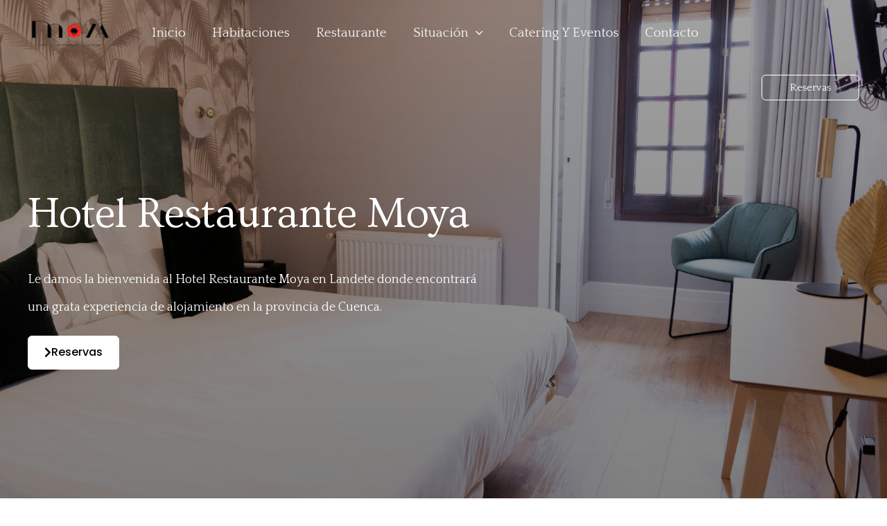

--- FILE ---
content_type: text/css; charset=utf-8
request_url: https://hotelmoyalandete.com/wp-content/uploads/elementor/css/post-5.css?ver=1715171910
body_size: 51
content:
.elementor-kit-5{--e-global-color-primary:#DBCB9B;--e-global-color-secondary:#4B4F58;--e-global-color-text:#7A7A7A;--e-global-color-accent:#DBCB9B;--e-global-typography-primary-font-family:"Comforter Brush";--e-global-typography-primary-font-weight:400;--e-global-typography-secondary-font-family:"Aclonica";--e-global-typography-secondary-font-weight:400;--e-global-typography-text-font-family:"Dawning of a New Day";--e-global-typography-text-font-weight:400;--e-global-typography-accent-font-family:"Bangers";--e-global-typography-accent-font-weight:900;font-family:"Quattrocento", Sans-serif;font-size:18px;font-weight:400;}.elementor-kit-5 a{font-family:"Quattrocento", Sans-serif;font-size:17px;font-weight:200;}.elementor-kit-5 a:hover{font-family:"Quattrocento", Sans-serif;font-weight:200;}.elementor-kit-5 h1{font-family:"Ovo", Sans-serif;font-weight:400;}.elementor-kit-5 h2{font-family:"Ovo", Sans-serif;font-weight:400;}.elementor-kit-5 h3{font-family:"Ovo", Sans-serif;font-weight:400;}.elementor-kit-5 h4{font-family:"Ovo", Sans-serif;font-weight:400;}.elementor-kit-5 h5{font-family:"Ovo", Sans-serif;font-weight:400;}.elementor-kit-5 h6{font-family:"Ovo", Sans-serif;font-weight:400;}.elementor-kit-5 button,.elementor-kit-5 input[type="button"],.elementor-kit-5 input[type="submit"],.elementor-kit-5 .elementor-button{font-weight:500;}.elementor-section.elementor-section-boxed > .elementor-container{max-width:1200px;}.e-con{--container-max-width:1200px;}.elementor-widget:not(:last-child){margin-block-end:20px;}.elementor-element{--widgets-spacing:20px 20px;}{}h1.entry-title{display:var(--page-title-display);}.elementor-kit-5 e-page-transition{background-color:#FFBC7D;}@media(max-width:1024px){.elementor-section.elementor-section-boxed > .elementor-container{max-width:1024px;}.e-con{--container-max-width:1024px;}}@media(max-width:767px){.elementor-section.elementor-section-boxed > .elementor-container{max-width:767px;}.e-con{--container-max-width:767px;}}

--- FILE ---
content_type: text/css; charset=utf-8
request_url: https://hotelmoyalandete.com/wp-content/uploads/elementor/css/post-1529.css?ver=1725550837
body_size: 3819
content:
.elementor-1529 .elementor-element.elementor-element-352b6c3 > .elementor-container{min-height:100vh;}.elementor-1529 .elementor-element.elementor-element-352b6c3:not(.elementor-motion-effects-element-type-background), .elementor-1529 .elementor-element.elementor-element-352b6c3 > .elementor-motion-effects-container > .elementor-motion-effects-layer{background-color:#52505E;background-image:url("https://hotelmoyalandete.com/wp-content/uploads/2023/02/hero.png");background-position:center right;background-repeat:no-repeat;background-size:cover;}.elementor-1529 .elementor-element.elementor-element-352b6c3 > .elementor-background-overlay{background-color:transparent;background-image:linear-gradient(180deg, #000000B8 0%, #000000 100%);opacity:0.51;mix-blend-mode:multiply;transition:background 0.3s, border-radius 0.3s, opacity 0.3s;}.elementor-1529 .elementor-element.elementor-element-352b6c3{transition:background 0.3s, border 0.3s, border-radius 0.3s, box-shadow 0.3s;padding:40px 40px 0px 40px;}.elementor-1529 .elementor-element.elementor-element-19d0ec4 > .elementor-element-populated{padding:0% 40% 0% 0%;}.elementor-1529 .elementor-element.elementor-element-4cd96e8 .elementor-heading-title{color:#FFFFFF;font-size:62px;letter-spacing:-1px;}.elementor-1529 .elementor-element.elementor-element-4cd96e8 > .elementor-widget-container{padding:0px 0px 12px 0px;}.elementor-1529 .elementor-element.elementor-element-3fbecc2{color:#FFFFFF;font-weight:200;line-height:40px;}.elementor-1529 .elementor-element.elementor-element-3fbecc2 > .elementor-widget-container{margin:0px 0px -17px 0px;padding:0px 48px 0px 0px;}.elementor-1529 .elementor-element.elementor-element-3640939 .elementor-button{font-family:"Poppins", Sans-serif;font-weight:500;fill:#000000;color:#000000;background-color:#FFFFFF;border-style:solid;border-color:#FFFFFF;}.elementor-1529 .elementor-element.elementor-element-3640939 .elementor-button:hover, .elementor-1529 .elementor-element.elementor-element-3640939 .elementor-button:focus{color:#FFFFFFE8;background-color:#5A674C;border-color:#5A674C;}.elementor-1529 .elementor-element.elementor-element-3640939 .elementor-button:hover svg, .elementor-1529 .elementor-element.elementor-element-3640939 .elementor-button:focus svg{fill:#FFFFFFE8;}.elementor-1529 .elementor-element.elementor-element-1f95275:not(.elementor-motion-effects-element-type-background), .elementor-1529 .elementor-element.elementor-element-1f95275 > .elementor-motion-effects-container > .elementor-motion-effects-layer{background-color:#FFFFFF;}.elementor-1529 .elementor-element.elementor-element-1f95275 > .elementor-background-overlay{opacity:0.05;transition:background 0.3s, border-radius 0.3s, opacity 0.3s;}.elementor-1529 .elementor-element.elementor-element-1f95275{transition:background 0.3s, border 0.3s, border-radius 0.3s, box-shadow 0.3s;padding:100px 40px 50px 40px;}.elementor-1529 .elementor-element.elementor-element-77f0159 > .elementor-container > .elementor-column > .elementor-widget-wrap{align-content:center;align-items:center;}.elementor-1529 .elementor-element.elementor-element-00e0e30 > .elementor-element-populated{padding:0px 96px 0px 0px;}.elementor-1529 .elementor-element.elementor-element-e11114a{text-align:left;}.elementor-1529 .elementor-element.elementor-element-e11114a img{border-radius:8px 8px 8px 8px;}.elementor-1529 .elementor-element.elementor-element-539598c{text-align:center;}.elementor-1529 .elementor-element.elementor-element-539598c .elementor-heading-title{font-size:32px;font-weight:400;letter-spacing:-1px;}.elementor-1529 .elementor-element.elementor-element-539598c > .elementor-widget-container{padding:0px 0px 0px 0px;}.elementor-1529 .elementor-element.elementor-element-fa634f8{text-align:center;color:var( --e-global-color-astglobalcolor2 );font-family:"Quattrocento", Sans-serif;font-weight:200;line-height:40px;}.elementor-1529 .elementor-element.elementor-element-fa634f8 > .elementor-widget-container{margin:0px 0px -17px 0px;padding:0px 48px 0px 0px;}.elementor-1529 .elementor-element.elementor-element-8c082eb:not(.elementor-motion-effects-element-type-background), .elementor-1529 .elementor-element.elementor-element-8c082eb > .elementor-motion-effects-container > .elementor-motion-effects-layer{background-color:#FFFFFF;}.elementor-1529 .elementor-element.elementor-element-8c082eb{transition:background 0.3s, border 0.3s, border-radius 0.3s, box-shadow 0.3s;padding:49px 40px 5px 40px;}.elementor-1529 .elementor-element.elementor-element-8c082eb > .elementor-background-overlay{transition:background 0.3s, border-radius 0.3s, opacity 0.3s;}.elementor-1529 .elementor-element.elementor-element-bad5268{text-align:center;}.elementor-1529 .elementor-element.elementor-element-bad5268 .elementor-heading-title{font-size:32px;font-weight:400;letter-spacing:-1px;}.elementor-1529 .elementor-element.elementor-element-bad5268 > .elementor-widget-container{padding:0px 0px 20px 0px;}.elementor-1529 .elementor-element.elementor-element-890d88a{text-align:center;color:var( --e-global-color-astglobalcolor2 );font-family:"Quattrocento", Sans-serif;font-weight:200;line-height:40px;}.elementor-1529 .elementor-element.elementor-element-890d88a > .elementor-widget-container{margin:0px 0px -17px 0px;padding:0px 48px 0px 0px;}.elementor-1529 .elementor-element.elementor-element-9a09207{margin-top:56px;margin-bottom:0px;}.elementor-1529 .elementor-element.elementor-element-4e1f447c .elementor-icon-box-wrapper{text-align:center;}.elementor-1529 .elementor-element.elementor-element-4e1f447c{--icon-box-icon-margin:8px;}.elementor-1529 .elementor-element.elementor-element-4e1f447c .elementor-icon-box-title{margin-bottom:12px;color:#C9BB8F;}.elementor-1529 .elementor-element.elementor-element-4e1f447c.elementor-view-stacked .elementor-icon{background-color:#C9BB8F;}.elementor-1529 .elementor-element.elementor-element-4e1f447c.elementor-view-framed .elementor-icon, .elementor-1529 .elementor-element.elementor-element-4e1f447c.elementor-view-default .elementor-icon{fill:#C9BB8F;color:#C9BB8F;border-color:#C9BB8F;}.elementor-1529 .elementor-element.elementor-element-4e1f447c .elementor-icon-box-description{font-family:"Quattrocento", Sans-serif;font-size:0.9rem;font-weight:200;line-height:19px;letter-spacing:0.9px;}.elementor-1529 .elementor-element.elementor-element-4e1f447c > .elementor-widget-container{padding:0px 20px 0px 020px;}.elementor-1529 .elementor-element.elementor-element-6b4b49d4 .elementor-icon-box-wrapper{text-align:center;}.elementor-1529 .elementor-element.elementor-element-6b4b49d4{--icon-box-icon-margin:8px;}.elementor-1529 .elementor-element.elementor-element-6b4b49d4 .elementor-icon-box-title{margin-bottom:12px;color:#C9BB8F;}.elementor-1529 .elementor-element.elementor-element-6b4b49d4.elementor-view-stacked .elementor-icon{background-color:#C9BB8F;}.elementor-1529 .elementor-element.elementor-element-6b4b49d4.elementor-view-framed .elementor-icon, .elementor-1529 .elementor-element.elementor-element-6b4b49d4.elementor-view-default .elementor-icon{fill:#C9BB8F;color:#C9BB8F;border-color:#C9BB8F;}.elementor-1529 .elementor-element.elementor-element-6b4b49d4 .elementor-icon-box-description{font-family:"Quattrocento", Sans-serif;font-size:0.9rem;font-weight:200;line-height:19px;letter-spacing:0.9px;}.elementor-1529 .elementor-element.elementor-element-6b4b49d4 > .elementor-widget-container{padding:0px 20px 0px 020px;}.elementor-1529 .elementor-element.elementor-element-5df82dd .elementor-icon-box-wrapper{text-align:center;}.elementor-1529 .elementor-element.elementor-element-5df82dd{--icon-box-icon-margin:8px;}.elementor-1529 .elementor-element.elementor-element-5df82dd .elementor-icon-box-title{margin-bottom:12px;color:#C9BB8F;}.elementor-1529 .elementor-element.elementor-element-5df82dd.elementor-view-stacked .elementor-icon{background-color:#C9BB8F;}.elementor-1529 .elementor-element.elementor-element-5df82dd.elementor-view-framed .elementor-icon, .elementor-1529 .elementor-element.elementor-element-5df82dd.elementor-view-default .elementor-icon{fill:#C9BB8F;color:#C9BB8F;border-color:#C9BB8F;}.elementor-1529 .elementor-element.elementor-element-5df82dd .elementor-icon-box-description{font-family:"Quattrocento", Sans-serif;font-size:0.9rem;font-weight:200;line-height:19px;letter-spacing:0.9px;}.elementor-1529 .elementor-element.elementor-element-5df82dd > .elementor-widget-container{padding:0px 20px 0px 020px;}.elementor-1529 .elementor-element.elementor-element-66722408 .elementor-icon-box-wrapper{text-align:center;}.elementor-1529 .elementor-element.elementor-element-66722408{--icon-box-icon-margin:8px;}.elementor-1529 .elementor-element.elementor-element-66722408 .elementor-icon-box-title{margin-bottom:12px;color:#C9BB8F;}.elementor-1529 .elementor-element.elementor-element-66722408.elementor-view-stacked .elementor-icon{background-color:#C9BB8F;}.elementor-1529 .elementor-element.elementor-element-66722408.elementor-view-framed .elementor-icon, .elementor-1529 .elementor-element.elementor-element-66722408.elementor-view-default .elementor-icon{fill:#C9BB8F;color:#C9BB8F;border-color:#C9BB8F;}.elementor-1529 .elementor-element.elementor-element-66722408 .elementor-icon-box-description{font-family:"Quattrocento", Sans-serif;font-size:0.9rem;font-weight:200;line-height:19px;letter-spacing:0.9px;}.elementor-1529 .elementor-element.elementor-element-66722408 > .elementor-widget-container{padding:0px 20px 0px 020px;}.elementor-1529 .elementor-element.elementor-element-faa7cf4{padding:70px 0px 50px 0px;}.elementor-1529 .elementor-element.elementor-element-957460b{text-align:center;}.elementor-1529 .elementor-element.elementor-element-957460b .elementor-heading-title{font-size:32px;font-weight:400;letter-spacing:-1px;}.elementor-1529 .elementor-element.elementor-element-957460b > .elementor-widget-container{padding:0px 0px 0px 0px;}.elementor-1529 .elementor-element.elementor-element-16ccc7a{text-align:center;color:var( --e-global-color-astglobalcolor2 );font-family:"Quattrocento", Sans-serif;font-weight:200;line-height:40px;}.elementor-1529 .elementor-element.elementor-element-16ccc7a > .elementor-widget-container{margin:0px 0px -17px 0px;padding:0px 48px 0px 0px;}.elementor-1529 .elementor-element.elementor-element-5afe57d{padding:25px 0px 0px 0px;}.elementor-1529 .elementor-element.elementor-element-663e65b > .elementor-element-populated{padding:15px 15px 15px 15px;}.elementor-1529 .elementor-element.elementor-element-354bda1 img{width:100%;border-radius:2px 2px 2px 2px;}.elementor-1529 .elementor-element.elementor-element-354bda1:hover img{filter:brightness( 100% ) contrast( 100% ) saturate( 100% ) blur( 0px ) hue-rotate( 0deg );}.elementor-1529 .elementor-element.elementor-element-f10a5b4 .elementor-image-box-wrapper{text-align:center;}.elementor-1529 .elementor-element.elementor-element-f10a5b4 .elementor-image-box-title{margin-bottom:9px;font-family:"Ovo", Sans-serif;font-size:27px;font-weight:400;}.elementor-1529 .elementor-element.elementor-element-f10a5b4 .elementor-image-box-description{font-weight:300;}.elementor-1529 .elementor-element.elementor-element-f10a5b4 > .elementor-widget-container{padding:0px 0px 0px 0px;}.elementor-1529 .elementor-element.elementor-element-c60cc9d .elementor-button{font-family:"Poppins", Sans-serif;font-weight:500;text-transform:none;line-height:12px;fill:#FFFFFF;color:#FFFFFF;background-color:#C9BB8F;border-style:solid;border-color:#C9BB8F;}.elementor-1529 .elementor-element.elementor-element-c60cc9d .elementor-button:hover, .elementor-1529 .elementor-element.elementor-element-c60cc9d .elementor-button:focus{color:#FFFFFF;background-color:#C9BB8F;border-color:#C9BB8F;}.elementor-1529 .elementor-element.elementor-element-c60cc9d .elementor-button:hover svg, .elementor-1529 .elementor-element.elementor-element-c60cc9d .elementor-button:focus svg{fill:#FFFFFF;}.elementor-1529 .elementor-element.elementor-element-15b641a > .elementor-element-populated{padding:15px 15px 15px 15px;}.elementor-1529 .elementor-element.elementor-element-f7d7a02 img{width:100%;border-radius:2px 2px 2px 2px;}.elementor-1529 .elementor-element.elementor-element-9db42cf .elementor-image-box-wrapper{text-align:center;}.elementor-1529 .elementor-element.elementor-element-9db42cf .elementor-image-box-title{margin-bottom:9px;font-family:"Ovo", Sans-serif;font-size:27px;font-weight:400;}.elementor-1529 .elementor-element.elementor-element-9db42cf .elementor-image-box-description{font-weight:300;}.elementor-1529 .elementor-element.elementor-element-9db42cf > .elementor-widget-container{padding:0px 0px 0px 0px;}.elementor-1529 .elementor-element.elementor-element-bef937d .elementor-button{font-family:"Poppins", Sans-serif;font-weight:500;text-transform:none;line-height:12px;fill:#FFFFFF;color:#FFFFFF;background-color:#C9BB8F;border-style:solid;border-color:#C9BB8F;}.elementor-1529 .elementor-element.elementor-element-bef937d .elementor-button:hover, .elementor-1529 .elementor-element.elementor-element-bef937d .elementor-button:focus{color:#FFFFFF;background-color:#C9BB8F;border-color:#C9BB8F;}.elementor-1529 .elementor-element.elementor-element-bef937d .elementor-button:hover svg, .elementor-1529 .elementor-element.elementor-element-bef937d .elementor-button:focus svg{fill:#FFFFFF;}.elementor-1529 .elementor-element.elementor-element-cd477b4 > .elementor-element-populated{padding:15px 15px 15px 15px;}.elementor-1529 .elementor-element.elementor-element-031f10a img{width:100%;border-radius:2px 2px 2px 2px;}.elementor-1529 .elementor-element.elementor-element-e23a325 .elementor-image-box-wrapper{text-align:center;}.elementor-1529 .elementor-element.elementor-element-e23a325 .elementor-image-box-title{margin-bottom:9px;font-family:"Ovo", Sans-serif;font-size:27px;font-weight:400;}.elementor-1529 .elementor-element.elementor-element-e23a325 .elementor-image-box-description{font-weight:300;}.elementor-1529 .elementor-element.elementor-element-e23a325 > .elementor-widget-container{padding:0px 0px 0px 0px;}.elementor-1529 .elementor-element.elementor-element-de7d2a6 .elementor-button{font-family:"Poppins", Sans-serif;font-weight:500;text-transform:none;line-height:12px;fill:#FFFFFF;color:#FFFFFF;background-color:#C9BB8F;border-style:solid;border-color:#C9BB8F;}.elementor-1529 .elementor-element.elementor-element-de7d2a6 .elementor-button:hover, .elementor-1529 .elementor-element.elementor-element-de7d2a6 .elementor-button:focus{color:#FFFFFF;background-color:#C9BB8F;border-color:#C9BB8F;}.elementor-1529 .elementor-element.elementor-element-de7d2a6 .elementor-button:hover svg, .elementor-1529 .elementor-element.elementor-element-de7d2a6 .elementor-button:focus svg{fill:#FFFFFF;}.elementor-1529 .elementor-element.elementor-element-19e1fbb:not(.elementor-motion-effects-element-type-background), .elementor-1529 .elementor-element.elementor-element-19e1fbb > .elementor-motion-effects-container > .elementor-motion-effects-layer{background-color:#FFFFFF;}.elementor-1529 .elementor-element.elementor-element-19e1fbb{transition:background 0.3s, border 0.3s, border-radius 0.3s, box-shadow 0.3s;padding:50px 40px 0px 40px;}.elementor-1529 .elementor-element.elementor-element-19e1fbb > .elementor-background-overlay{transition:background 0.3s, border-radius 0.3s, opacity 0.3s;}.elementor-1529 .elementor-element.elementor-element-d6542ce > .elementor-widget-wrap > .elementor-widget:not(.elementor-widget__width-auto):not(.elementor-widget__width-initial):not(:last-child):not(.elementor-absolute){margin-bottom:14px;}.elementor-1529 .elementor-element.elementor-element-d6542ce > .elementor-element-populated{margin:0px 20px 0px 0px;--e-column-margin-right:20px;--e-column-margin-left:0px;padding:0px 0px 0px 0px;}.elementor-1529 .elementor-element.elementor-element-97295b1{text-align:center;}.elementor-1529 .elementor-element.elementor-element-97295b1 .elementor-heading-title{font-size:32px;font-weight:400;letter-spacing:-1px;}.elementor-1529 .elementor-element.elementor-element-97295b1 > .elementor-widget-container{padding:0px 0px 0px 0px;}.elementor-1529 .elementor-element.elementor-element-3774dca{text-align:center;color:var( --e-global-color-astglobalcolor2 );font-family:"Quattrocento", Sans-serif;font-weight:200;line-height:40px;}.elementor-1529 .elementor-element.elementor-element-3774dca > .elementor-widget-container{margin:0px 0px -17px 0px;padding:0px 48px 0px 0px;}.elementor-1529 .elementor-element.elementor-element-533b590 img{border-radius:8px 8px 8px 8px;}.elementor-1529 .elementor-element.elementor-element-7d4ed62c:not(.elementor-motion-effects-element-type-background), .elementor-1529 .elementor-element.elementor-element-7d4ed62c > .elementor-motion-effects-container > .elementor-motion-effects-layer{background-color:#FFFFFF;}.elementor-1529 .elementor-element.elementor-element-7d4ed62c{transition:background 0.3s, border 0.3s, border-radius 0.3s, box-shadow 0.3s;padding:0px 40px 50px 40px;}.elementor-1529 .elementor-element.elementor-element-7d4ed62c > .elementor-background-overlay{transition:background 0.3s, border-radius 0.3s, opacity 0.3s;}.elementor-1529 .elementor-element.elementor-element-46931264{margin-top:20px;margin-bottom:0px;}.elementor-1529 .elementor-element.elementor-element-57df617f > .elementor-widget-wrap > .elementor-widget:not(.elementor-widget__width-auto):not(.elementor-widget__width-initial):not(:last-child):not(.elementor-absolute){margin-bottom:24px;}.elementor-1529 .elementor-element.elementor-element-57df617f > .elementor-element-populated{padding:0px 12px 0px 0px;}.elementor-1529 .elementor-element.elementor-element-2fa14003 img{border-radius:8px 8px 8px 8px;}.elementor-1529 .elementor-element.elementor-element-6ef0e3c0 img{border-radius:8px 8px 8px 8px;}.elementor-1529 .elementor-element.elementor-element-51a9edd0 > .elementor-element-populated{padding:0px 0px 0px 12px;}.elementor-1529 .elementor-element.elementor-element-69e422bf img{border-radius:8px 8px 8px 8px;}.elementor-1529 .elementor-element.elementor-element-1daecf01{margin-top:24px;margin-bottom:0px;}.elementor-1529 .elementor-element.elementor-element-67794310 > .elementor-element-populated{padding:0px 12px 0px 0px;}.elementor-1529 .elementor-element.elementor-element-470a591a img{border-radius:8px 8px 8px 8px;}.elementor-1529 .elementor-element.elementor-element-5ffc7297 > .elementor-widget-wrap > .elementor-widget:not(.elementor-widget__width-auto):not(.elementor-widget__width-initial):not(:last-child):not(.elementor-absolute){margin-bottom:24px;}.elementor-1529 .elementor-element.elementor-element-5ffc7297 > .elementor-element-populated{padding:0px 0px 0px 12px;}.elementor-1529 .elementor-element.elementor-element-56b34238 img{border-radius:8px 8px 8px 8px;}.elementor-1529 .elementor-element.elementor-element-1051be38 img{border-radius:8px 8px 8px 8px;}.elementor-1529 .elementor-element.elementor-element-890fb50{padding:50px 0px 0px 0px;}.elementor-1529 .elementor-element.elementor-element-889d09f{text-align:center;}.elementor-1529 .elementor-element.elementor-element-889d09f .elementor-heading-title{font-size:32px;font-weight:400;letter-spacing:-1px;}.elementor-1529 .elementor-element.elementor-element-889d09f > .elementor-widget-container{padding:0px 0px 0px 0px;}.elementor-1529 .elementor-element.elementor-element-d01095a{text-align:center;color:var( --e-global-color-astglobalcolor2 );font-family:"Quattrocento", Sans-serif;font-weight:200;line-height:40px;}.elementor-1529 .elementor-element.elementor-element-d01095a > .elementor-widget-container{margin:0px 0px -17px 0px;padding:0px 48px 0px 0px;}.elementor-1529 .elementor-element.elementor-element-5e38931 .elementor-button{font-family:"Poppins", Sans-serif;font-weight:500;text-transform:none;line-height:12px;fill:#FFFFFF;color:#FFFFFF;background-color:#C9BB8F;border-style:solid;border-color:#C9BB8F;}.elementor-1529 .elementor-element.elementor-element-5e38931 .elementor-button:hover, .elementor-1529 .elementor-element.elementor-element-5e38931 .elementor-button:focus{color:#FFFFFF;background-color:#C9BB8F;}.elementor-1529 .elementor-element.elementor-element-5e38931 .elementor-button:hover svg, .elementor-1529 .elementor-element.elementor-element-5e38931 .elementor-button:focus svg{fill:#FFFFFF;}.elementor-1529 .elementor-element.elementor-element-8869c3b img{border-radius:2px 2px 2px 2px;}.elementor-1529 .elementor-element.elementor-element-8869c3b > .elementor-widget-container{padding:16px 16px 16px 16px;}.elementor-1529 .elementor-element.elementor-element-de359bb{padding:25px 0px 0px 0px;}.elementor-1529 .elementor-element.elementor-element-f9a715f > .elementor-element-populated{padding:15px 15px 15px 15px;}.elementor-1529 .elementor-element.elementor-element-76ffbea{text-align:center;}.elementor-1529 .elementor-element.elementor-element-76ffbea img{width:100%;border-radius:2px 2px 2px 2px;}.elementor-1529 .elementor-element.elementor-element-76ffbea:hover img{filter:brightness( 100% ) contrast( 100% ) saturate( 100% ) blur( 0px ) hue-rotate( 0deg );}.elementor-1529 .elementor-element.elementor-element-9583423 .elementor-image-box-wrapper{text-align:center;}.elementor-1529 .elementor-element.elementor-element-9583423 .elementor-image-box-title{margin-bottom:9px;font-family:"Ovo", Sans-serif;font-size:27px;font-weight:400;}.elementor-1529 .elementor-element.elementor-element-9583423 .elementor-image-box-description{font-weight:300;}.elementor-1529 .elementor-element.elementor-element-9583423 > .elementor-widget-container{padding:0px 0px 0px 0px;}.elementor-1529 .elementor-element.elementor-element-620ff97 .elementor-button{font-family:"Poppins", Sans-serif;font-weight:500;text-transform:none;line-height:12px;fill:#FFFFFF;color:#FFFFFF;background-color:#C9BB8F;border-style:solid;border-color:#C9BB8F;}.elementor-1529 .elementor-element.elementor-element-620ff97 .elementor-button:hover, .elementor-1529 .elementor-element.elementor-element-620ff97 .elementor-button:focus{color:#FFFFFF;background-color:#C9BB8F;}.elementor-1529 .elementor-element.elementor-element-620ff97 .elementor-button:hover svg, .elementor-1529 .elementor-element.elementor-element-620ff97 .elementor-button:focus svg{fill:#FFFFFF;}.elementor-1529 .elementor-element.elementor-element-2891ab9 > .elementor-element-populated{padding:15px 15px 15px 15px;}.elementor-1529 .elementor-element.elementor-element-9598c25 img{width:100%;border-radius:2px 2px 2px 2px;}.elementor-1529 .elementor-element.elementor-element-382ee50 .elementor-image-box-wrapper{text-align:center;}.elementor-1529 .elementor-element.elementor-element-382ee50 .elementor-image-box-title{margin-bottom:9px;font-family:"Ovo", Sans-serif;font-size:27px;font-weight:400;}.elementor-1529 .elementor-element.elementor-element-382ee50 .elementor-image-box-description{font-weight:300;}.elementor-1529 .elementor-element.elementor-element-382ee50 > .elementor-widget-container{padding:0px 0px 0px 0px;}.elementor-1529 .elementor-element.elementor-element-b3385b2 .elementor-button{font-family:"Poppins", Sans-serif;font-weight:500;text-transform:none;line-height:12px;fill:#FFFFFF;color:#FFFFFF;background-color:#C9BB8F;border-style:solid;border-color:#C9BB8F;}.elementor-1529 .elementor-element.elementor-element-b3385b2 .elementor-button:hover, .elementor-1529 .elementor-element.elementor-element-b3385b2 .elementor-button:focus{color:#FFFFFF;background-color:#C9BB8F;}.elementor-1529 .elementor-element.elementor-element-b3385b2 .elementor-button:hover svg, .elementor-1529 .elementor-element.elementor-element-b3385b2 .elementor-button:focus svg{fill:#FFFFFF;}.elementor-1529 .elementor-element.elementor-element-799de9a > .elementor-element-populated{padding:15px 15px 15px 15px;}.elementor-1529 .elementor-element.elementor-element-7158c26 img{width:100%;border-radius:2px 2px 2px 2px;}.elementor-1529 .elementor-element.elementor-element-0c58ac0 .elementor-image-box-wrapper{text-align:center;}.elementor-1529 .elementor-element.elementor-element-0c58ac0 .elementor-image-box-title{margin-bottom:9px;font-family:"Ovo", Sans-serif;font-size:27px;font-weight:400;}.elementor-1529 .elementor-element.elementor-element-0c58ac0 .elementor-image-box-description{font-weight:300;}.elementor-1529 .elementor-element.elementor-element-0c58ac0 > .elementor-widget-container{padding:0px 0px 0px 0px;}.elementor-1529 .elementor-element.elementor-element-365be38 .elementor-button{font-family:"Poppins", Sans-serif;font-weight:500;text-transform:none;line-height:12px;fill:#FFFFFF;color:#FFFFFF;background-color:#C9BB8F;border-style:solid;border-color:#C9BB8F;}.elementor-1529 .elementor-element.elementor-element-365be38 .elementor-button:hover, .elementor-1529 .elementor-element.elementor-element-365be38 .elementor-button:focus{color:#FFFFFF;background-color:#C9BB8F;}.elementor-1529 .elementor-element.elementor-element-365be38 .elementor-button:hover svg, .elementor-1529 .elementor-element.elementor-element-365be38 .elementor-button:focus svg{fill:#FFFFFF;}.elementor-1529 .elementor-element.elementor-element-ede8324:not(.elementor-motion-effects-element-type-background), .elementor-1529 .elementor-element.elementor-element-ede8324 > .elementor-motion-effects-container > .elementor-motion-effects-layer{background-color:#ECEBE5;}.elementor-1529 .elementor-element.elementor-element-ede8324{transition:background 0.3s, border 0.3s, border-radius 0.3s, box-shadow 0.3s;margin-top:50px;margin-bottom:50px;padding:30px 30px 30px 30px;}.elementor-1529 .elementor-element.elementor-element-ede8324 > .elementor-background-overlay{transition:background 0.3s, border-radius 0.3s, opacity 0.3s;}.elementor-bc-flex-widget .elementor-1529 .elementor-element.elementor-element-1c4225b.elementor-column .elementor-widget-wrap{align-items:center;}.elementor-1529 .elementor-element.elementor-element-1c4225b.elementor-column.elementor-element[data-element_type="column"] > .elementor-widget-wrap.elementor-element-populated{align-content:center;align-items:center;}.elementor-1529 .elementor-element.elementor-element-60c3ab5{text-align:center;}.elementor-1529 .elementor-element.elementor-element-60c3ab5 .elementor-heading-title{font-size:32px;font-weight:300;letter-spacing:-1px;}.elementor-1529 .elementor-element.elementor-element-60c3ab5 > .elementor-widget-container{padding:0px 0px 0px 0px;}.elementor-1529 .elementor-element.elementor-element-8d37f85{text-align:center;color:var( --e-global-color-astglobalcolor2 );font-family:"Quattrocento", Sans-serif;font-weight:200;line-height:40px;}.elementor-1529 .elementor-element.elementor-element-8d37f85 > .elementor-widget-container{margin:0px 0px -17px 0px;padding:0px 48px 0px 0px;}.elementor-1529 .elementor-element.elementor-element-5a3eae7 .elementor-button{font-family:"Poppins", Sans-serif;font-weight:500;text-transform:none;line-height:12px;fill:#FFFFFF;color:#FFFFFF;background-color:#C9BB8F;border-style:solid;border-color:#C9BB8F;}.elementor-1529 .elementor-element.elementor-element-5a3eae7 .elementor-button:hover, .elementor-1529 .elementor-element.elementor-element-5a3eae7 .elementor-button:focus{color:#FFFFFF;background-color:#C9BB8F;}.elementor-1529 .elementor-element.elementor-element-5a3eae7 .elementor-button:hover svg, .elementor-1529 .elementor-element.elementor-element-5a3eae7 .elementor-button:focus svg{fill:#FFFFFF;}.elementor-1529 .elementor-element.elementor-element-sgjyw6u > .elementor-container > .elementor-column > .elementor-widget-wrap{align-content:center;align-items:center;}.elementor-1529 .elementor-element.elementor-element-sgjyw6u > .elementor-background-overlay{opacity:0.09;transition:background 0.3s, border-radius 0.3s, opacity 0.3s;}.elementor-1529 .elementor-element.elementor-element-sgjyw6u{transition:background 0.3s, border 0.3s, border-radius 0.3s, box-shadow 0.3s;padding:40px 0px 0px 0px;}.elementor-1529 .elementor-element.elementor-element-3d1eb81 iframe{height:580px;}.elementor-1529 .elementor-element.elementor-element-d4cc8dc > .elementor-element-populated{padding:80px 80px 80px 80px;}.elementor-1529 .elementor-element.elementor-element-a4431c9{text-align:center;}.elementor-1529 .elementor-element.elementor-element-a4431c9 .elementor-heading-title{font-family:"Ovo", Sans-serif;font-size:32px;font-weight:400;letter-spacing:-1px;}.elementor-1529 .elementor-element.elementor-element-a4431c9 > .elementor-widget-container{padding:0px 0px 0px 0px;}.elementor-1529 .elementor-element.elementor-element-40163c2{--divider-border-style:solid;--divider-color:#DBCB9B;--divider-border-width:1px;}.elementor-1529 .elementor-element.elementor-element-40163c2 .elementor-divider-separator{width:65%;margin:0 auto;margin-center:0;}.elementor-1529 .elementor-element.elementor-element-40163c2 .elementor-divider{text-align:center;padding-block-start:11px;padding-block-end:11px;}.elementor-1529 .elementor-element.elementor-element-40163c2.elementor-view-stacked .elementor-icon{background-color:#DBCB9B;}.elementor-1529 .elementor-element.elementor-element-40163c2.elementor-view-framed .elementor-icon, .elementor-1529 .elementor-element.elementor-element-40163c2.elementor-view-default .elementor-icon{color:#DBCB9B;border-color:#DBCB9B;}.elementor-1529 .elementor-element.elementor-element-40163c2.elementor-view-framed .elementor-icon, .elementor-1529 .elementor-element.elementor-element-40163c2.elementor-view-default .elementor-icon svg{fill:#DBCB9B;}.elementor-1529 .elementor-element.elementor-element-40163c2 > .elementor-widget-container{margin:-6px -6px -6px -6px;padding:0px 0px 0px 0px;}.elementor-1529 .elementor-element.elementor-element-3af27c9 .elementor-image-box-wrapper{text-align:center;}.elementor-1529 .elementor-element.elementor-element-3af27c9 .elementor-image-box-title{font-family:"Ovo", Sans-serif;font-size:23px;font-weight:400;line-height:20px;}.elementor-1529 .elementor-element.elementor-element-3af27c9 .elementor-image-box-description{font-family:"Ovo", Sans-serif;font-weight:400;}.elementor-1529 .elementor-element.elementor-element-3af27c9 > .elementor-widget-container{padding:0px 0px 12px 0px;}.elementor-1529 .elementor-element.elementor-element-ffc5fd7 .elementor-image-box-wrapper{text-align:center;}.elementor-1529 .elementor-element.elementor-element-ffc5fd7 .elementor-image-box-title{font-family:"Ovo", Sans-serif;font-size:23px;font-weight:400;line-height:20px;}.elementor-1529 .elementor-element.elementor-element-ffc5fd7 .elementor-image-box-description{font-family:"Ovo", Sans-serif;font-weight:400;}.elementor-1529 .elementor-element.elementor-element-ffc5fd7 > .elementor-widget-container{padding:0px 0px 12px 0px;}.elementor-1529 .elementor-element.elementor-element-3b5f9c7 .elementor-image-box-wrapper{text-align:center;}.elementor-1529 .elementor-element.elementor-element-3b5f9c7 .elementor-image-box-title{font-family:"Ovo", Sans-serif;font-size:23px;font-weight:400;line-height:20px;}.elementor-1529 .elementor-element.elementor-element-3b5f9c7 .elementor-image-box-description{font-family:"Ovo", Sans-serif;font-weight:400;}.elementor-1529 .elementor-element.elementor-element-3b5f9c7 > .elementor-widget-container{padding:0px 0px 12px 0px;}.elementor-1529 .elementor-element.elementor-element-75861bb{padding:80px 80px 80px 80px;}.elementor-1529 .elementor-element.elementor-element-219f13d{--divider-border-style:solid;--divider-color:#000;--divider-border-width:1.5px;}.elementor-1529 .elementor-element.elementor-element-219f13d .elementor-divider-separator{width:97%;margin:0 auto;margin-left:0;}.elementor-1529 .elementor-element.elementor-element-219f13d .elementor-divider{text-align:left;padding-block-start:17px;padding-block-end:17px;}.elementor-1529 .elementor-element.elementor-element-219f13d .elementor-divider__text{font-family:"Ovo", Sans-serif;font-size:37px;font-weight:400;}.elementor-1529 .elementor-element.elementor-element-942d095{margin-top:24px;margin-bottom:0px;}.elementor-1529 .elementor-element.elementor-element-739ea6f > .elementor-widget-wrap > .elementor-widget:not(.elementor-widget__width-auto):not(.elementor-widget__width-initial):not(:last-child):not(.elementor-absolute){margin-bottom:32px;}.elementor-1529 .elementor-element.elementor-element-739ea6f > .elementor-element-populated{padding:0px 0px 0px 48px;}.elementor-1529 .elementor-element.elementor-element-a96d55c{--icon-box-icon-margin:8px;}.elementor-1529 .elementor-element.elementor-element-a96d55c .elementor-icon-box-title{margin-bottom:7px;}.elementor-1529 .elementor-element.elementor-element-a96d55c.elementor-view-stacked .elementor-icon{background-color:#DBCB9B;}.elementor-1529 .elementor-element.elementor-element-a96d55c.elementor-view-framed .elementor-icon, .elementor-1529 .elementor-element.elementor-element-a96d55c.elementor-view-default .elementor-icon{fill:#DBCB9B;color:#DBCB9B;border-color:#DBCB9B;}.elementor-1529 .elementor-element.elementor-element-a96d55c .elementor-icon{font-size:26px;}.elementor-1529 .elementor-element.elementor-element-a96d55c .elementor-icon-box-title, .elementor-1529 .elementor-element.elementor-element-a96d55c .elementor-icon-box-title a{font-family:"Ovo", Sans-serif;font-size:20px;font-weight:400;}.elementor-1529 .elementor-element.elementor-element-a96d55c .elementor-icon-box-description{font-family:"Ovo", Sans-serif;font-size:16px;font-weight:400;}.elementor-1529 .elementor-element.elementor-element-5e81740{--icon-box-icon-margin:8px;}.elementor-1529 .elementor-element.elementor-element-5e81740 .elementor-icon-box-title{margin-bottom:7px;}.elementor-1529 .elementor-element.elementor-element-5e81740.elementor-view-stacked .elementor-icon{background-color:#DBCB9B;}.elementor-1529 .elementor-element.elementor-element-5e81740.elementor-view-framed .elementor-icon, .elementor-1529 .elementor-element.elementor-element-5e81740.elementor-view-default .elementor-icon{fill:#DBCB9B;color:#DBCB9B;border-color:#DBCB9B;}.elementor-1529 .elementor-element.elementor-element-5e81740 .elementor-icon{font-size:26px;}.elementor-1529 .elementor-element.elementor-element-5e81740 .elementor-icon-box-title, .elementor-1529 .elementor-element.elementor-element-5e81740 .elementor-icon-box-title a{font-family:"Ovo", Sans-serif;font-size:20px;font-weight:400;}.elementor-1529 .elementor-element.elementor-element-5e81740 .elementor-icon-box-description{font-family:"Ovo", Sans-serif;font-size:16px;font-weight:400;}.elementor-1529 .elementor-element.elementor-element-b5c4280 > .elementor-widget-wrap > .elementor-widget:not(.elementor-widget__width-auto):not(.elementor-widget__width-initial):not(:last-child):not(.elementor-absolute){margin-bottom:32px;}.elementor-1529 .elementor-element.elementor-element-b5c4280 > .elementor-element-populated{padding:0px 0px 0px 48px;}.elementor-1529 .elementor-element.elementor-element-21ad7a3{--icon-box-icon-margin:8px;}.elementor-1529 .elementor-element.elementor-element-21ad7a3 .elementor-icon-box-title{margin-bottom:7px;}.elementor-1529 .elementor-element.elementor-element-21ad7a3.elementor-view-stacked .elementor-icon{background-color:#DBCB9B;}.elementor-1529 .elementor-element.elementor-element-21ad7a3.elementor-view-framed .elementor-icon, .elementor-1529 .elementor-element.elementor-element-21ad7a3.elementor-view-default .elementor-icon{fill:#DBCB9B;color:#DBCB9B;border-color:#DBCB9B;}.elementor-1529 .elementor-element.elementor-element-21ad7a3 .elementor-icon{font-size:26px;}.elementor-1529 .elementor-element.elementor-element-21ad7a3 .elementor-icon-box-title, .elementor-1529 .elementor-element.elementor-element-21ad7a3 .elementor-icon-box-title a{font-family:"Ovo", Sans-serif;font-size:20px;font-weight:400;}.elementor-1529 .elementor-element.elementor-element-21ad7a3 .elementor-icon-box-description{font-family:"Ovo", Sans-serif;font-size:16px;font-weight:400;}.elementor-1529 .elementor-element.elementor-element-49e01bb{--icon-box-icon-margin:8px;}.elementor-1529 .elementor-element.elementor-element-49e01bb .elementor-icon-box-title{margin-bottom:7px;}.elementor-1529 .elementor-element.elementor-element-49e01bb.elementor-view-stacked .elementor-icon{background-color:#DBCB9B;}.elementor-1529 .elementor-element.elementor-element-49e01bb.elementor-view-framed .elementor-icon, .elementor-1529 .elementor-element.elementor-element-49e01bb.elementor-view-default .elementor-icon{fill:#DBCB9B;color:#DBCB9B;border-color:#DBCB9B;}.elementor-1529 .elementor-element.elementor-element-49e01bb .elementor-icon{font-size:26px;}.elementor-1529 .elementor-element.elementor-element-49e01bb .elementor-icon-box-title, .elementor-1529 .elementor-element.elementor-element-49e01bb .elementor-icon-box-title a{font-family:"Ovo", Sans-serif;font-size:20px;font-weight:400;}.elementor-1529 .elementor-element.elementor-element-49e01bb .elementor-icon-box-description{font-family:"Ovo", Sans-serif;font-size:16px;font-weight:400;}.elementor-1529 .elementor-element.elementor-element-0e5860e > .elementor-widget-wrap > .elementor-widget:not(.elementor-widget__width-auto):not(.elementor-widget__width-initial):not(:last-child):not(.elementor-absolute){margin-bottom:32px;}.elementor-1529 .elementor-element.elementor-element-0e5860e > .elementor-element-populated{padding:0px 0px 0px 48px;}.elementor-1529 .elementor-element.elementor-element-eea634d{--icon-box-icon-margin:8px;}.elementor-1529 .elementor-element.elementor-element-eea634d .elementor-icon-box-title{margin-bottom:7px;}.elementor-1529 .elementor-element.elementor-element-eea634d.elementor-view-stacked .elementor-icon{background-color:#DBCB9B;}.elementor-1529 .elementor-element.elementor-element-eea634d.elementor-view-framed .elementor-icon, .elementor-1529 .elementor-element.elementor-element-eea634d.elementor-view-default .elementor-icon{fill:#DBCB9B;color:#DBCB9B;border-color:#DBCB9B;}.elementor-1529 .elementor-element.elementor-element-eea634d .elementor-icon{font-size:26px;}.elementor-1529 .elementor-element.elementor-element-eea634d .elementor-icon-box-title, .elementor-1529 .elementor-element.elementor-element-eea634d .elementor-icon-box-title a{font-family:"Ovo", Sans-serif;font-size:20px;font-weight:400;}.elementor-1529 .elementor-element.elementor-element-eea634d .elementor-icon-box-description{font-family:"Ovo", Sans-serif;font-size:16px;font-weight:400;}.elementor-1529 .elementor-element.elementor-element-f7663e2{--icon-box-icon-margin:8px;}.elementor-1529 .elementor-element.elementor-element-f7663e2 .elementor-icon-box-title{margin-bottom:7px;}.elementor-1529 .elementor-element.elementor-element-f7663e2.elementor-view-stacked .elementor-icon{background-color:#DBCB9B;}.elementor-1529 .elementor-element.elementor-element-f7663e2.elementor-view-framed .elementor-icon, .elementor-1529 .elementor-element.elementor-element-f7663e2.elementor-view-default .elementor-icon{fill:#DBCB9B;color:#DBCB9B;border-color:#DBCB9B;}.elementor-1529 .elementor-element.elementor-element-f7663e2 .elementor-icon{font-size:26px;}.elementor-1529 .elementor-element.elementor-element-f7663e2 .elementor-icon-box-title, .elementor-1529 .elementor-element.elementor-element-f7663e2 .elementor-icon-box-title a{font-family:"Ovo", Sans-serif;font-size:20px;font-weight:400;}.elementor-1529 .elementor-element.elementor-element-f7663e2 .elementor-icon-box-description{font-family:"Ovo", Sans-serif;font-size:16px;font-weight:400;}.elementor-1529 .elementor-element.elementor-element-ebbddf0 > .elementor-container{max-width:994px;min-height:400px;}.elementor-1529 .elementor-element.elementor-element-ebbddf0 > .elementor-background-overlay{background-color:#ECEBE5;opacity:1;}.elementor-1529 .elementor-element.elementor-element-ebbddf0{padding:140px 0px 100px 0px;}.elementor-1529 .elementor-element.elementor-element-3c461e1 > .elementor-widget-wrap > .elementor-widget:not(.elementor-widget__width-auto):not(.elementor-widget__width-initial):not(:last-child):not(.elementor-absolute){margin-bottom:0px;}.elementor-1529 .elementor-element.elementor-element-3c461e1:not(.elementor-motion-effects-element-type-background) > .elementor-widget-wrap, .elementor-1529 .elementor-element.elementor-element-3c461e1 > .elementor-widget-wrap > .elementor-motion-effects-container > .elementor-motion-effects-layer{background-color:#42413B00;}.elementor-1529 .elementor-element.elementor-element-3c461e1 > .elementor-element-populated{transition:background 0.3s, border 0.3s, border-radius 0.3s, box-shadow 0.3s;}.elementor-1529 .elementor-element.elementor-element-3c461e1 > .elementor-element-populated > .elementor-background-overlay{transition:background 0.3s, border-radius 0.3s, opacity 0.3s;}.elementor-1529 .elementor-element.elementor-element-4a66542{margin-top:0px;margin-bottom:0px;padding:0px 0px 0px 0px;}.elementor-1529 .elementor-element.elementor-element-c069d23:not(.elementor-motion-effects-element-type-background) > .elementor-widget-wrap, .elementor-1529 .elementor-element.elementor-element-c069d23 > .elementor-widget-wrap > .elementor-motion-effects-container > .elementor-motion-effects-layer{background-image:url("https://hotelmoyalandete.com/wp-content/uploads/2023/02/hotel-restaurante-moya-bar-16.jpg");background-position:top center;background-repeat:no-repeat;background-size:cover;}.elementor-1529 .elementor-element.elementor-element-c069d23 > .elementor-element-populated >  .elementor-background-overlay{opacity:0.44;}.elementor-1529 .elementor-element.elementor-element-c069d23 > .elementor-element-populated{transition:background 0.3s, border 0.3s, border-radius 0.3s, box-shadow 0.3s;}.elementor-1529 .elementor-element.elementor-element-c069d23 > .elementor-element-populated > .elementor-background-overlay{transition:background 0.3s, border-radius 0.3s, opacity 0.3s;}.elementor-1529 .elementor-element.elementor-element-ac76457:not(.elementor-motion-effects-element-type-background) > .elementor-widget-wrap, .elementor-1529 .elementor-element.elementor-element-ac76457 > .elementor-widget-wrap > .elementor-motion-effects-container > .elementor-motion-effects-layer{background-color:#FFFFFF;}.elementor-1529 .elementor-element.elementor-element-ac76457 > .elementor-element-populated{transition:background 0.3s, border 0.3s, border-radius 0.3s, box-shadow 0.3s;}.elementor-1529 .elementor-element.elementor-element-ac76457 > .elementor-element-populated > .elementor-background-overlay{transition:background 0.3s, border-radius 0.3s, opacity 0.3s;}.elementor-1529 .elementor-element.elementor-element-f347524{text-align:center;}.elementor-1529 .elementor-element.elementor-element-f347524 .elementor-heading-title{color:var( --e-global-color-secondary );font-family:"Ovo", Sans-serif;font-size:32px;font-weight:400;letter-spacing:-1px;}.elementor-1529 .elementor-element.elementor-element-f347524 > .elementor-widget-container{margin:40px 0px 0px 0px;padding:0px 0px 0px 0px;}.elementor-1529 .elementor-element.elementor-element-235bdbb{text-align:center;color:#000000;font-family:"Quattrocento", Sans-serif;font-size:18px;font-weight:200;line-height:40px;}.elementor-1529 .elementor-element.elementor-element-235bdbb > .elementor-widget-container{margin:0px 0px 0px 25px;padding:0px 48px 0px 0px;}.elementor-1529 .elementor-element.elementor-element-4050428 .elementor-accordion-item{border-width:2px;border-color:rgba(255, 255, 255, 0);}.elementor-1529 .elementor-element.elementor-element-4050428 .elementor-accordion-item .elementor-tab-content{border-width:2px;border-top-color:rgba(255, 255, 255, 0);}.elementor-1529 .elementor-element.elementor-element-4050428 .elementor-accordion-item .elementor-tab-title.elementor-active{border-width:2px;border-bottom-color:rgba(255, 255, 255, 0);}.elementor-1529 .elementor-element.elementor-element-4050428 .elementor-tab-title{background-color:#040404;padding:10px 10px 10px 10px;}.elementor-1529 .elementor-element.elementor-element-4050428 .elementor-accordion-icon, .elementor-1529 .elementor-element.elementor-element-4050428 .elementor-accordion-title{color:var( --e-global-color-astglobalcolor5 );}.elementor-1529 .elementor-element.elementor-element-4050428 .elementor-accordion-icon svg{fill:var( --e-global-color-astglobalcolor5 );}.elementor-1529 .elementor-element.elementor-element-4050428 .elementor-active .elementor-accordion-icon, .elementor-1529 .elementor-element.elementor-element-4050428 .elementor-active .elementor-accordion-title{color:#FFFFFF;}.elementor-1529 .elementor-element.elementor-element-4050428 .elementor-active .elementor-accordion-icon svg{fill:#FFFFFF;}.elementor-1529 .elementor-element.elementor-element-4050428 .elementor-accordion-title{font-family:"Ovo", Sans-serif;font-size:16px;font-weight:400;line-height:21px;letter-spacing:-0.2px;word-spacing:2px;-webkit-text-stroke-width:0px;stroke-width:0px;-webkit-text-stroke-color:#000;stroke:#000;}.elementor-1529 .elementor-element.elementor-element-4050428 .elementor-tab-title .elementor-accordion-icon i:before{color:#FFFFFF9E;}.elementor-1529 .elementor-element.elementor-element-4050428 .elementor-tab-title .elementor-accordion-icon svg{fill:#FFFFFF9E;}.elementor-1529 .elementor-element.elementor-element-4050428 .elementor-accordion-icon.elementor-accordion-icon-left{margin-right:0px;}.elementor-1529 .elementor-element.elementor-element-4050428 .elementor-accordion-icon.elementor-accordion-icon-right{margin-left:0px;}.elementor-1529 .elementor-element.elementor-element-4050428 .elementor-tab-content{background-color:#ECECEC;color:#868686;font-family:"Quattrocento", Sans-serif;font-size:15px;font-weight:200;}.elementor-1529 .elementor-element.elementor-element-4050428 > .elementor-widget-container{margin:32px 32px 32px 32px;padding:0px 0px 0px 0px;}body.elementor-page-1529:not(.elementor-motion-effects-element-type-background), body.elementor-page-1529 > .elementor-motion-effects-container > .elementor-motion-effects-layer{background-color:#ffffff;}@media(max-width:1024px){.elementor-1529 .elementor-element.elementor-element-352b6c3 > .elementor-container{min-height:70vh;}.elementor-1529 .elementor-element.elementor-element-19d0ec4 > .elementor-element-populated{padding:0px 64px 0px 0px;}.elementor-1529 .elementor-element.elementor-element-1f95275{padding:80px 40px 80px 40px;}.elementor-bc-flex-widget .elementor-1529 .elementor-element.elementor-element-00e0e30.elementor-column .elementor-widget-wrap{align-items:flex-start;}.elementor-1529 .elementor-element.elementor-element-00e0e30.elementor-column.elementor-element[data-element_type="column"] > .elementor-widget-wrap.elementor-element-populated{align-content:flex-start;align-items:flex-start;}.elementor-1529 .elementor-element.elementor-element-00e0e30 > .elementor-element-populated{padding:0px 48px 0px 0px;}.elementor-1529 .elementor-element.elementor-element-8c082eb{padding:80px 40px 80px 40px;}.elementor-1529 .elementor-element.elementor-element-faa7cf4{padding:70px 0px 70px 0px;}.elementor-1529 .elementor-element.elementor-element-5afe57d{padding:20px 0px 0px 0px;}.elementor-1529 .elementor-element.elementor-element-f10a5b4 .elementor-image-box-description{font-size:16px;}.elementor-1529 .elementor-element.elementor-element-9db42cf .elementor-image-box-description{font-size:16px;}.elementor-1529 .elementor-element.elementor-element-e23a325 .elementor-image-box-description{font-size:16px;}.elementor-1529 .elementor-element.elementor-element-19e1fbb{padding:80px 40px 80px 40px;}.elementor-1529 .elementor-element.elementor-element-7d4ed62c{padding:80px 40px 80px 40px;}.elementor-1529 .elementor-element.elementor-element-51a9edd0 > .elementor-element-populated{padding:0px 0px 0px 0px;}.elementor-1529 .elementor-element.elementor-element-67794310 > .elementor-element-populated{padding:0px 0px 0px 0px;}.elementor-1529 .elementor-element.elementor-element-8869c3b > .elementor-widget-container{padding:0px 0px 0px 0px;}.elementor-1529 .elementor-element.elementor-element-de359bb{padding:20px 0px 0px 0px;}.elementor-1529 .elementor-element.elementor-element-9583423 .elementor-image-box-description{font-size:16px;}.elementor-1529 .elementor-element.elementor-element-382ee50 .elementor-image-box-description{font-size:16px;}.elementor-1529 .elementor-element.elementor-element-0c58ac0 .elementor-image-box-description{font-size:16px;}.elementor-1529 .elementor-element.elementor-element-sgjyw6u{padding:80px 0px 80px 0px;}.elementor-1529 .elementor-element.elementor-element-3d1eb81 iframe{height:520px;}.elementor-1529 .elementor-element.elementor-element-d4cc8dc > .elementor-element-populated{padding:40px 40px 40px 40px;}.elementor-1529 .elementor-element.elementor-element-75861bb{padding:40px 40px 40px 40px;}.elementor-1529 .elementor-element.elementor-element-739ea6f > .elementor-element-populated{padding:0px 0px 0px 0px;}.elementor-1529 .elementor-element.elementor-element-b5c4280 > .elementor-element-populated{padding:0px 0px 0px 0px;}.elementor-1529 .elementor-element.elementor-element-0e5860e > .elementor-element-populated{padding:0px 0px 0px 0px;}.elementor-1529 .elementor-element.elementor-element-4050428 > .elementor-widget-container{padding:0px 0px 32px 0px;}}@media(max-width:767px){.elementor-1529 .elementor-element.elementor-element-352b6c3 > .elementor-container{min-height:100vh;}.elementor-1529 .elementor-element.elementor-element-352b6c3:not(.elementor-motion-effects-element-type-background), .elementor-1529 .elementor-element.elementor-element-352b6c3 > .elementor-motion-effects-container > .elementor-motion-effects-layer{background-image:url("https://hotelmoyalandete.com/wp-content/uploads/2023/02/hero-image-movil-hotel-restaurante-moya-habitacion.png");background-position:center center;}.elementor-1529 .elementor-element.elementor-element-352b6c3{padding:24px 24px 24px 24px;}.elementor-1529 .elementor-element.elementor-element-19d0ec4 > .elementor-element-populated{padding:0px 0px 0px 0px;}.elementor-1529 .elementor-element.elementor-element-4cd96e8 .elementor-heading-title{font-size:58px;}.elementor-1529 .elementor-element.elementor-element-3fbecc2 > .elementor-widget-container{padding:0px 0px 0px 0px;}.elementor-1529 .elementor-element.elementor-element-1f95275{padding:64px 24px 64px 24px;}.elementor-1529 .elementor-element.elementor-element-00e0e30 > .elementor-element-populated{padding:0px 0px 32px 0px;}.elementor-1529 .elementor-element.elementor-element-fa634f8 > .elementor-widget-container{padding:0px 0px 0px 0px;}.elementor-1529 .elementor-element.elementor-element-8c082eb{padding:64px 24px 64px 24px;}.elementor-1529 .elementor-element.elementor-element-890d88a > .elementor-widget-container{padding:0px 0px 0px 0px;}.elementor-1529 .elementor-element.elementor-element-9a09207{margin-top:16px;margin-bottom:0px;}.elementor-1529 .elementor-element.elementor-element-70ba31a6{width:50%;}.elementor-1529 .elementor-element.elementor-element-70ba31a6 > .elementor-element-populated{padding:0px 8px 24px 0px;}.elementor-1529 .elementor-element.elementor-element-4e1f447c .elementor-icon{font-size:32px;}.elementor-1529 .elementor-element.elementor-element-4e1f447c .elementor-icon-box-title, .elementor-1529 .elementor-element.elementor-element-4e1f447c .elementor-icon-box-title a{font-size:1.1rem;}.elementor-1529 .elementor-element.elementor-element-78ba6a53{width:50%;}.elementor-1529 .elementor-element.elementor-element-78ba6a53 > .elementor-element-populated{padding:0px 8px 24px 0px;}.elementor-1529 .elementor-element.elementor-element-6b4b49d4 .elementor-icon{font-size:32px;}.elementor-1529 .elementor-element.elementor-element-6b4b49d4 .elementor-icon-box-title, .elementor-1529 .elementor-element.elementor-element-6b4b49d4 .elementor-icon-box-title a{font-size:1.1rem;}.elementor-1529 .elementor-element.elementor-element-33969666{width:50%;}.elementor-1529 .elementor-element.elementor-element-33969666 > .elementor-element-populated{padding:0px 0px 24px 8px;}.elementor-1529 .elementor-element.elementor-element-5df82dd .elementor-icon{font-size:32px;}.elementor-1529 .elementor-element.elementor-element-5df82dd .elementor-icon-box-title, .elementor-1529 .elementor-element.elementor-element-5df82dd .elementor-icon-box-title a{font-size:1.1rem;}.elementor-1529 .elementor-element.elementor-element-1b96f4ce{width:50%;}.elementor-1529 .elementor-element.elementor-element-1b96f4ce > .elementor-element-populated{padding:0px 0px 24px 8px;}.elementor-1529 .elementor-element.elementor-element-66722408 .elementor-icon{font-size:32px;}.elementor-1529 .elementor-element.elementor-element-66722408 .elementor-icon-box-title, .elementor-1529 .elementor-element.elementor-element-66722408 .elementor-icon-box-title a{font-size:1.1rem;}.elementor-1529 .elementor-element.elementor-element-faa7cf4{padding:50px 0px 50px 0px;}.elementor-1529 .elementor-element.elementor-element-16ccc7a > .elementor-widget-container{padding:0px 0px 0px 0px;}.elementor-1529 .elementor-element.elementor-element-5afe57d{padding:0px 0px 0px 0px;}.elementor-1529 .elementor-element.elementor-element-663e65b > .elementor-element-populated{padding:30px 15px 40px 15px;}.elementor-1529 .elementor-element.elementor-element-15b641a > .elementor-element-populated{padding:30px 15px 40px 15px;}.elementor-1529 .elementor-element.elementor-element-cd477b4 > .elementor-element-populated{padding:30px 15px 40px 15px;}.elementor-1529 .elementor-element.elementor-element-19e1fbb{padding:64px 24px 64px 24px;}.elementor-1529 .elementor-element.elementor-element-3774dca > .elementor-widget-container{padding:0px 0px 0px 0px;}.elementor-1529 .elementor-element.elementor-element-7d4ed62c{padding:64px 24px 64px 24px;}.elementor-1529 .elementor-element.elementor-element-1c44ea44 > .elementor-widget-wrap > .elementor-widget:not(.elementor-widget__width-auto):not(.elementor-widget__width-initial):not(:last-child):not(.elementor-absolute){margin-bottom:24px;}.elementor-1529 .elementor-element.elementor-element-57df617f > .elementor-element-populated{padding:0px 0px 24px 0px;}.elementor-1529 .elementor-element.elementor-element-5ffc7297 > .elementor-element-populated{padding:24px 0px 0px 0px;}.elementor-1529 .elementor-element.elementor-element-d01095a > .elementor-widget-container{padding:0px 0px 0px 0px;}.elementor-1529 .elementor-element.elementor-element-de359bb{padding:0px 0px 0px 0px;}.elementor-1529 .elementor-element.elementor-element-f9a715f > .elementor-element-populated{padding:30px 15px 40px 15px;}.elementor-1529 .elementor-element.elementor-element-2891ab9 > .elementor-element-populated{padding:30px 15px 40px 15px;}.elementor-1529 .elementor-element.elementor-element-799de9a > .elementor-element-populated{padding:30px 15px 40px 15px;}.elementor-1529 .elementor-element.elementor-element-8d37f85 > .elementor-widget-container{padding:0px 0px 0px 0px;}.elementor-1529 .elementor-element.elementor-element-sgjyw6u{padding:0px 0px 0px 0px;}.elementor-1529 .elementor-element.elementor-element-3d1eb81 iframe{height:350px;}.elementor-1529 .elementor-element.elementor-element-d4cc8dc > .elementor-element-populated{padding:50px 25px 50px 25px;}.elementor-1529 .elementor-element.elementor-element-3af27c9 .elementor-image-box-wrapper{text-align:left;}.elementor-1529 .elementor-element.elementor-element-ffc5fd7 .elementor-image-box-wrapper{text-align:left;}.elementor-1529 .elementor-element.elementor-element-3b5f9c7 .elementor-image-box-wrapper{text-align:left;}.elementor-1529 .elementor-element.elementor-element-75861bb{padding:50px 25px 50px 25px;}.elementor-1529 .elementor-element.elementor-element-739ea6f{width:50%;}.elementor-1529 .elementor-element.elementor-element-a96d55c .elementor-icon{font-size:32px;}.elementor-1529 .elementor-element.elementor-element-5e81740 .elementor-icon{font-size:32px;}.elementor-1529 .elementor-element.elementor-element-b5c4280{width:50%;}.elementor-1529 .elementor-element.elementor-element-21ad7a3 .elementor-icon{font-size:32px;}.elementor-1529 .elementor-element.elementor-element-49e01bb .elementor-icon{font-size:32px;}.elementor-1529 .elementor-element.elementor-element-0e5860e{width:100%;}.elementor-1529 .elementor-element.elementor-element-0e5860e > .elementor-element-populated{padding:32px 0px 0px 0px;}.elementor-1529 .elementor-element.elementor-element-eea634d .elementor-icon{font-size:32px;}.elementor-1529 .elementor-element.elementor-element-f7663e2 .elementor-icon{font-size:32px;}.elementor-1529 .elementor-element.elementor-element-235bdbb > .elementor-widget-container{padding:0px 0px 0px 0px;}.elementor-1529 .elementor-element.elementor-element-4050428 > .elementor-widget-container{padding:0px 0px 0px 0px;}}@media(min-width:768px){.elementor-1529 .elementor-element.elementor-element-d6542ce{width:34.289%;}.elementor-1529 .elementor-element.elementor-element-44ab2a5{width:65.321%;}.elementor-1529 .elementor-element.elementor-element-83f1791{width:51.583%;}.elementor-1529 .elementor-element.elementor-element-fcc61cc{width:48.376%;}.elementor-1529 .elementor-element.elementor-element-08b9496{width:55%;}.elementor-1529 .elementor-element.elementor-element-d4cc8dc{width:45%;}.elementor-1529 .elementor-element.elementor-element-c069d23{width:50%;}.elementor-1529 .elementor-element.elementor-element-ac76457{width:50%;}}@media(max-width:1024px) and (min-width:768px){.elementor-1529 .elementor-element.elementor-element-00e0e30{width:34%;}.elementor-1529 .elementor-element.elementor-element-63fed22{width:66%;}.elementor-1529 .elementor-element.elementor-element-08b9496{width:50%;}.elementor-1529 .elementor-element.elementor-element-d4cc8dc{width:50%;}.elementor-1529 .elementor-element.elementor-element-739ea6f{width:33.33%;}.elementor-1529 .elementor-element.elementor-element-b5c4280{width:33.33%;}.elementor-1529 .elementor-element.elementor-element-0e5860e{width:33.33%;}}@media(min-width:1025px){.elementor-1529 .elementor-element.elementor-element-c069d23:not(.elementor-motion-effects-element-type-background) > .elementor-widget-wrap, .elementor-1529 .elementor-element.elementor-element-c069d23 > .elementor-widget-wrap > .elementor-motion-effects-container > .elementor-motion-effects-layer{background-attachment:scroll;}}